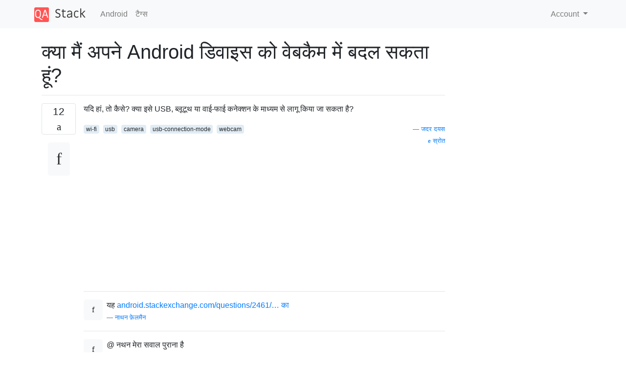

--- FILE ---
content_type: text/html; charset=utf-8
request_url: https://qastack.co.in/android/1159/can-i-turn-my-android-device-into-a-webcam
body_size: 39314
content:

<!doctype html>
<html lang="en">
<head>
  
  <!-- Global site tag (gtag.js) - Google Analytics -->
  <script async src="https://www.googletagmanager.com/gtag/js?id=UA-133560070-6"></script>
  <script>
    window.dataLayer = window.dataLayer || [];
    function gtag(){dataLayer.push(arguments);}
    gtag('js', new Date());
    gtag('config', 'UA-133560070-6');
  </script>
  

  <!-- Required meta tags -->
  <meta charset="utf-8">
  <meta name="viewport" content="width=device-width, initial-scale=1, shrink-to-fit=no">

  <link rel="stylesheet" href="https://qastack-assets.s3.eu-central-1.amazonaws.com/static/lib/bootstrap-4.4.1/css/bootstrap.min.css">
  <link rel="stylesheet" href="https://qastack-assets.s3.eu-central-1.amazonaws.com/static/css/custom.css" >
  <link rel="stylesheet" href="https://qastack-assets.s3.eu-central-1.amazonaws.com/static/icons/styles.css" >

  <title>क्या मैं अपने Android डिवाइस को वेबकैम में बदल सकता हूं?</title>
  
  <link rel="canonical" href="https://qastack.co.in/android/1159/can-i-turn-my-android-device-into-a-webcam" />
  <meta name="description" content="[समाधान मिला!] IP वेब कैमरा (एकाधिक देखने के विकल्पों के साथ एक नेटवर्क कैमरा में अपने फोन को…"/>


  <link rel="apple-touch-icon" sizes="180x180" href="https://qastack-assets.s3.eu-central-1.amazonaws.com/static/favicon/apple-touch-icon.png">
  <link rel="icon" type="image/png" sizes="32x32" href="https://qastack-assets.s3.eu-central-1.amazonaws.com/static/favicon/favicon-32x32.png">
  <link rel="icon" type="image/png" sizes="16x16" href="https://qastack-assets.s3.eu-central-1.amazonaws.com/static/favicon/favicon-16x16.png">
  <link rel="manifest" href="https://qastack-assets.s3.eu-central-1.amazonaws.com/static/favicon/site.webmanifest">

  <script>var useGDPR = false;</script>

  
  <script async src="https://pagead2.googlesyndication.com/pagead/js/adsbygoogle.js"></script>
  <script>
    if(useGDPR) {
        (adsbygoogle = window.adsbygoogle || []).pauseAdRequests = 1;
        
    }
    (adsbygoogle = window.adsbygoogle || []).push({
        google_ad_client: "ca-pub-0985488874840506",
        enable_page_level_ads: true
    });
  </script>
</head>
<body>
<nav class="navbar navbar-expand navbar-light bg-light">
  <div class="container">
    <a class="navbar-brand" href="/"><img src="https://qastack-assets.s3.eu-central-1.amazonaws.com/static/img/logo.png" height="30" alt="QA Stack"></a>
    <button class="navbar-toggler" type="button" data-toggle="collapse" data-target="#navbarSupportedContent"
            aria-controls="navbarSupportedContent" aria-expanded="false" aria-label="Toggle navigation">
      <span class="navbar-toggler-icon"></span>
    </button>

    <div class="collapse navbar-collapse" id="navbarSupportedContent">
      <ul class="navbar-nav mr-auto">
        
          <li class="nav-item">
            <a class="nav-link" href="/android/">Android</a>
          </li>
          <li class="nav-item">
            <a class="nav-link" href="/android/tags/">टैग्‍स</a>
          </li>
        
      </ul>
      
      <ul class="navbar-nav">
        <li class="nav-item dropdown">
          
            <a class="nav-link dropdown-toggle" href="#" id="authDropdown" role="button" data-toggle="dropdown" aria-haspopup="true" aria-expanded="false">
              Account
            </a>
            <div class="dropdown-menu dropdown-menu-right" aria-labelledby="authDropdown">
              <a class="dropdown-item" href="/accounts/login/?next=/">Sign In</a>
              <a class="dropdown-item" href="/accounts/signup/?next=/android/1159/can-i-turn-my-android-device-into-a-webcam">Signup</a>
            </div>
          
        </li>
      </ul>
    </div>
  </div>
</nav>
<section class="container mt-4">
  
  
  <div class="row">
    <div class="col-md-9">

      <h1 data-id="5e84955bc951695865aa01e0">क्या मैं अपने Android डिवाइस को वेबकैम में बदल सकता हूं?</h1>
      <hr>

      <article class="media">
        <div class="text-center pr-3">
          <div class="mb-3">
            <div class="votes-count border rounded" title="वोट्स">
              12 <br>
              <span class="icon-thumbs-up"></span>
            </div>
          </div>
          <a data-trans-code="question" class="translate-control btn btn-outline btn-light btn-lg" title="टॉगल भाषा"><span class="icon-translate"></span></a>
        </div>
        <div class="media-body">
          <div class="stack-block" data-trans-dest="question">
            <p>यदि हां, तो कैसे? क्या इसे USB, ब्लूटूथ या वाई-फाई कनेक्शन के माध्यम से लागू किया जा सकता है?</p>
          </div>
          <div class="row">
            <div class="col-md-6">
              
                <span class="tags">
                  
                    <a href="/android/tagged/wi-fi/" class="badge badge-warning">wi-fi</a>&nbsp;
                  
                    <a href="/android/tagged/usb/" class="badge badge-warning">usb</a>&nbsp;
                  
                    <a href="/android/tagged/camera/" class="badge badge-warning">camera</a>&nbsp;
                  
                    <a href="/android/tagged/usb-connection-mode/" class="badge badge-warning">usb-connection-mode</a>&nbsp;
                  
                    <a href="/android/tagged/webcam/" class="badge badge-warning">webcam</a>&nbsp;
                  
                </span>
              
            </div>
            <div class="col-md-6 text-right">
              
                <small class="text-muted font-weight-lighter">
                  &mdash;
                  <a href="https://android.stackexchange.com/android//users/38/jader-dias" rel="nofollow noopener noreferrer" target="_blank">
                    जदर दयस
                  </a>
                   <br>
                  <a href="https://android.stackexchange.com/android/1159/can-i-turn-my-android-device-into-a-webcam"  rel="nofollow noopener noreferrer" target="_blank">
                    <span class="icon-new-window"></span> स्रोत
                  </a>
                </small>
              
            </div>
          </div>

          <script async src="https://pagead2.googlesyndication.com/pagead/js/adsbygoogle.js"></script>
<ins class="adsbygoogle"
     style="display:block; text-align:center;"
     data-ad-layout="in-article"
     data-ad-format="fluid"
     data-ad-client="ca-pub-0985488874840506"
     data-ad-slot="6265911322"></ins>
<script>
     (adsbygoogle = window.adsbygoogle || []).push({});
</script>

          
            <hr/>
            <div class="is-comment media">
              <div  class="text-center pr-2">
                
                <a data-trans-code="comment-10316" class="translate-control btn btn-outline btn-light btn-lg" title="टॉगल भाषा">
                  <span class="icon-translate"></span>
                </a>
              </div>
              <div class="media-body">
                <div data-trans-dest="comment-10316">
                  यह <a rel="nofollow noreferrer" target="_blank" href="http://android.stackexchange.com/questions/2461/how-to-use-an-android-phone-as-a-wireless-webcam" title="कैसे एक वायरलेस वेब कैमरा के रूप में एक Android फोन का उपयोग करने के लिए">android.stackexchange.com/questions/2461/… का</a>
                </div>
                
                  <small class="text-muted font-weight-lighter">
                    &mdash;
                    <a href="https://android.stackexchange.com/android//users/344/nathan-fellman" rel="nofollow noopener noreferrer" target="_blank">नाथन फ़ेलमैन </a>
                    
                  </small>
                
              </div>
            </div>
          
            <hr/>
            <div class="is-comment media">
              <div  class="text-center pr-2">
                
                <a data-trans-code="comment-10328" class="translate-control btn btn-outline btn-light btn-lg" title="टॉगल भाषा">
                  <span class="icon-translate"></span>
                </a>
              </div>
              <div class="media-body">
                <div data-trans-dest="comment-10328">
                  @ नथन मेरा सवाल पुराना है
                </div>
                
                  <small class="text-muted font-weight-lighter">
                    &mdash;
                    <a href="https://android.stackexchange.com/android//users/38/jader-dias" rel="nofollow noopener noreferrer" target="_blank">डायस </a>
                    
                  </small>
                
              </div>
            </div>
          
            <hr/>
            <div class="is-comment media">
              <div  class="text-center pr-2">
                
                <a data-trans-code="comment-10346" class="translate-control btn btn-outline btn-light btn-lg" title="टॉगल भाषा">
                  <span class="icon-translate"></span>
                </a>
              </div>
              <div class="media-body">
                <div data-trans-dest="comment-10346">
                  मैंने अन्य प्रश्न पर एक सममित टिप्पणी रखी, ताकि मध्यस्थ इसे काम कर सकें।
                </div>
                
                  <small class="text-muted font-weight-lighter">
                    &mdash;
                    <a href="https://android.stackexchange.com/android//users/344/nathan-fellman" rel="nofollow noopener noreferrer" target="_blank">नाथन फेलमैन </a>
                    
                  </small>
                
              </div>
            </div>
          
            <hr/>
            <div class="is-comment media">
              <div  class="text-center pr-2">
                
                <a data-trans-code="comment-203877" class="translate-control btn btn-outline btn-light btn-lg" title="टॉगल भाषा">
                  <span class="icon-translate"></span>
                </a>
              </div>
              <div class="media-body">
                <div data-trans-dest="comment-203877">
                  विशेष रूप से USB के लिए: <a rel="nofollow noreferrer" target="_blank" href="http://android.stackexchange.com/questions/159274/how-do-i-turn-my-android-into-a-usb-webcam/159278#159278" title="मैं अपने Android को एक वेब कैमरा में कैसे बदलूं">android.stackexchange.com/questions/159274/…</a>
                </div>
                
                  <small class="text-muted font-weight-lighter">
                    &mdash;
                    <a href="https://android.stackexchange.com/android//users/65470/jonathan" rel="nofollow noopener noreferrer" target="_blank">जोनाथन </a>
                    
                  </small>
                
              </div>
            </div>
          
        </div>
      </article>

      
        <p class="h3 mt-4">जवाबों:</p>
        
          <hr>
          <article class="media">
            <div class="text-center pr-3">
              <div class="mb-3">
                <div class="votes-count border rounded" title="वोट्स">
                  8 <br>
                  <span class="icon-thumbs-up"></span>
                </div>
              </div>
              <a data-trans-code="answer-2463" class="translate-control btn btn-outline btn-light btn-lg" title="टॉगल भाषा"><span class="icon-translate"></span></a>
            </div>
            <div class="media-body">
              <div data-trans-dest="answer-2463" class="stack-block">
                <p><a rel="nofollow noreferrer" target="_blank" href="http://www.appbrain.com/app/ip-webcam/com.pas.webcam">IP वेब कैमरा</a> (एकाधिक देखने के विकल्पों के साथ एक नेटवर्क कैमरा में अपने फोन को चालू करता है।)</p>

<p>(वैकल्पिक सीधा <a rel="nofollow noreferrer" target="_blank" href="http://ip-webcam.appspot.com/">लिंक</a> )</p>

<p>संपादित करें: निश्चित लिंक</p>
              </div>
              <div class="row">
                <div class="col-md-6">
                  
                </div>
                <div class="col-md-6 text-right">
                  
                    <small class="text-muted font-weight-lighter">
                      &mdash;
                      <a href="https://android.stackexchange.com/android//users/739/user739" rel="nofollow noopener noreferrer" target="_blank">user739</a>
                      <br>
                      <a href="https://android.stackexchange.com/android/1159/can-i-turn-my-android-device-into-a-webcam/2463#2463" rel="nofollow noopener noreferrer" target="_blank">
                        <span class="icon-new-window"></span> स्रोत
                      </a>
                    </small>
                  
                </div>
              </div>
              
                <hr>
                <div class="is-comment media">
                  <div  class="text-center pr-2">
                    
                    1<br>
                    
                    <a data-trans-code="comment-2290" class="translate-control btn btn-outline btn-light btn-lg" title="टॉगल भाषा">
                      <span class="icon-translate"></span>
                    </a>
                  </div>
                  <div class="media-body">
                    <div data-trans-dest="comment-2290">
                      लिंकरोट होता है। यदि आप किसी लिंक का संदर्भ देने जा रहे हैं, तो कृपया सामग्री का मांस उद्धृत करें। यदि वह साइट नीचे जाती है तो यह प्रश्न पूरी तरह से बेकार हो जाता है।
                    </div>
                    
                      <small class="text-muted font-weight-lighter">
                        &mdash;
                        <a href="https://android.stackexchange.com/android//users/267/ale" rel="nofollow noopener noreferrer" target="_blank">एले </a>
                        
                      </small>
                    
                  </div>
                </div>
              
                <hr>
                <div class="is-comment media">
                  <div  class="text-center pr-2">
                    
                    <a data-trans-code="comment-2291" class="translate-control btn btn-outline btn-light btn-lg" title="टॉगल भाषा">
                      <span class="icon-translate"></span>
                    </a>
                  </div>
                  <div class="media-body">
                    <div data-trans-dest="comment-2291">
                      ठीक है, ठीक है, अब, यह सिर्फ एक और उत्तर का एक डुप्लिकेट है। (हां, मैं देख सकता हूं कि यह दूसरे को दर्शाता है।)
                    </div>
                    
                      <small class="text-muted font-weight-lighter">
                        &mdash;
                        <a href="https://android.stackexchange.com/android//users/267/ale" rel="nofollow noopener noreferrer" target="_blank">एले </a>
                        
                      </small>
                    
                  </div>
                </div>
              
                <hr>
                <div class="is-comment media">
                  <div  class="text-center pr-2">
                    
                    <a data-trans-code="comment-11901" class="translate-control btn btn-outline btn-light btn-lg" title="टॉगल भाषा">
                      <span class="icon-translate"></span>
                    </a>
                  </div>
                  <div class="media-body">
                    <div data-trans-dest="comment-11901">
                      यह एक नियमित वेब कैमरा के रूप में काम करता था जब इस सॉफ्टवेयर के साथ संयोजन के रूप में उपयोग किया जाता था <a rel="nofollow noreferrer" target="_blank" href="http://ip-webcam.appspot.com/">ip-webcam.appspot.com</a>
                    </div>
                    
                      <small class="text-muted font-weight-lighter">
                        &mdash;
                        <a href="https://android.stackexchange.com/android//users/38/jader-dias" rel="nofollow noopener noreferrer" target="_blank"> डायस </a>
                        
                      </small>
                    
                  </div>
                </div>
              
            </div>
          </article>
        
          <hr>
          <article class="media">
            <div class="text-center pr-3">
              <div class="mb-3">
                <div class="votes-count border rounded" title="वोट्स">
                  4 <br>
                  <span class="icon-thumbs-up"></span>
                </div>
              </div>
              <a data-trans-code="answer-1168" class="translate-control btn btn-outline btn-light btn-lg" title="टॉगल भाषा"><span class="icon-translate"></span></a>
            </div>
            <div class="media-body">
              <div data-trans-dest="answer-1168" class="stack-block">
                <p>Droidcam को wifi पर करना चाहिए। यदि आपको लूप में कंप्यूटर की आवश्यकता नहीं है, तो Qik एक अच्छा विकल्प है।</p>
              </div>
              <div class="row">
                <div class="col-md-6">
                  
                </div>
                <div class="col-md-6 text-right">
                  
                    <small class="text-muted font-weight-lighter">
                      &mdash;
                      <a href="https://android.stackexchange.com/android//users/126/brian" rel="nofollow noopener noreferrer" target="_blank">ब्रायन</a>
                      <br>
                      <a href="https://android.stackexchange.com/android/1159/can-i-turn-my-android-device-into-a-webcam/1168#1168" rel="nofollow noopener noreferrer" target="_blank">
                        <span class="icon-new-window"></span> स्रोत
                      </a>
                    </small>
                  
                </div>
              </div>
              
                <hr>
                <div class="is-comment media">
                  <div  class="text-center pr-2">
                    
                    <a data-trans-code="comment-895" class="translate-control btn btn-outline btn-light btn-lg" title="टॉगल भाषा">
                      <span class="icon-translate"></span>
                    </a>
                  </div>
                  <div class="media-body">
                    <div data-trans-dest="comment-895">
                      वर्तमान में Droidcam केवल डेस्कटॉप अनुप्रयोगों के लिए काम करता है। यह फ़्लैश के लिए काम नहीं करेगा।
                    </div>
                    
                      <small class="text-muted font-weight-lighter">
                        &mdash;
                        <a href="https://android.stackexchange.com/android//users/38/jader-dias" rel="nofollow noopener noreferrer" target="_blank"> जेदर डायस </a>
                        
                      </small>
                    
                  </div>
                </div>
              
                <hr>
                <div class="is-comment media">
                  <div  class="text-center pr-2">
                    
                    <a data-trans-code="comment-15314" class="translate-control btn btn-outline btn-light btn-lg" title="टॉगल भाषा">
                      <span class="icon-translate"></span>
                    </a>
                  </div>
                  <div class="media-body">
                    <div data-trans-dest="comment-15314">
                      <a rel="nofollow noreferrer" target="_blank" href="http://qik.com/">qik.com</a> अपने मोबाइल फोन से वीडियो रिकॉर्ड करें और तुरंत साझा करें, लाइव वीडियो दो तरीकों से एक मोबाइल फोन से दूसरे
                    </div>
                    
                      <small class="text-muted font-weight-lighter">
                        &mdash;
                        <a href="https://android.stackexchange.com/android//users/38/jader-dias" rel="nofollow noopener noreferrer" target="_blank"> Jader Dias </a>
                        
                      </small>
                    
                  </div>
                </div>
              
                <hr>
                <div class="is-comment media">
                  <div  class="text-center pr-2">
                    
                    <a data-trans-code="comment-203878" class="translate-control btn btn-outline btn-light btn-lg" title="टॉगल भाषा">
                      <span class="icon-translate"></span>
                    </a>
                  </div>
                  <div class="media-body">
                    <div data-trans-dest="comment-203878">
                      Qik is dead <a rel="nofollow noreferrer" target="_blank" href="https://blogs.skype.com/2016/02/22/skype-qik-is-moving/">blogs.skype.com/2016/02/22/skype-qik-is-moving</a>
                    </div>
                    
                      <small class="text-muted font-weight-lighter">
                        &mdash;
                        <a href="https://android.stackexchange.com/android//users/65470/jonathan" rel="nofollow noopener noreferrer" target="_blank">जोनाथन </a>
                        
                      </small>
                    
                  </div>
                </div>
              
            </div>
          </article>
        
          <hr>
          <article class="media">
            <div class="text-center pr-3">
              <div class="mb-3">
                <div class="votes-count border rounded" title="वोट्स">
                  3 <br>
                  <span class="icon-thumbs-up"></span>
                </div>
              </div>
              <a data-trans-code="answer-1303" class="translate-control btn btn-outline btn-light btn-lg" title="टॉगल भाषा"><span class="icon-translate"></span></a>
            </div>
            <div class="media-body">
              <div data-trans-dest="answer-1303" class="stack-block">
                <p><a rel="nofollow noreferrer" target="_blank" href="http://blog.justin.tv/justintv-android/">जस्टिनजीब</a> सिर्फ एक एंड्रॉइड ऐप के साथ वीडियो स्ट्रीमिंग करने के लिए आया था।</p>

<p>यह आपके पास मौजूद किसी भी डेटा कनेक्शन का उपयोग करता है, लेकिन जितना तेज़ / अधिक विश्वसनीय कनेक्शन उतना बेहतर गुणवत्ता आपको मिलेगा।</p>
              </div>
              <div class="row">
                <div class="col-md-6">
                  
                </div>
                <div class="col-md-6 text-right">
                  
                    <small class="text-muted font-weight-lighter">
                      &mdash;
                      <a href="https://android.stackexchange.com/android//users/274/mufasa" rel="nofollow noopener noreferrer" target="_blank">Mufasa</a>
                      <br>
                      <a href="https://android.stackexchange.com/android/1159/can-i-turn-my-android-device-into-a-webcam/1303#1303" rel="nofollow noopener noreferrer" target="_blank">
                        <span class="icon-new-window"></span> स्रोत
                      </a>
                    </small>
                  
                </div>
              </div>
              
                <hr>
                <div class="is-comment media">
                  <div  class="text-center pr-2">
                    
                    <a data-trans-code="comment-1048" class="translate-control btn btn-outline btn-light btn-lg" title="टॉगल भाषा">
                      <span class="icon-translate"></span>
                    </a>
                  </div>
                  <div class="media-body">
                    <div data-trans-dest="comment-1048">
                      हालांकि इसका उपयोग हर तरह से नहीं किया जा सकता है, जो वेबकैम करता है, यह इसके कुछ कार्यों को कवर करेगा।
                    </div>
                    
                      <small class="text-muted font-weight-lighter">
                        &mdash;
                        <a href="https://android.stackexchange.com/android//users/38/jader-dias" rel="nofollow noopener noreferrer" target="_blank">जादेर डायस </a>
                        
                      </small>
                    
                  </div>
                </div>
              
            </div>
          </article>
        
          <hr>
          <article class="media">
            <div class="text-center pr-3">
              <div class="mb-3">
                <div class="votes-count border rounded" title="वोट्स">
                  3 <br>
                  <span class="icon-thumbs-up"></span>
                </div>
              </div>
              <a data-trans-code="answer-2464" class="translate-control btn btn-outline btn-light btn-lg" title="टॉगल भाषा"><span class="icon-translate"></span></a>
            </div>
            <div class="media-body">
              <div data-trans-dest="answer-2464" class="stack-block">
                <p><a rel="nofollow noreferrer" target="_blank" href="http://www.appbrain.com/app/ip-webcam/com.pas.webcam">आईपी Webcam</a> एप्लिकेशन अच्छी समीक्षा हो जाता है।</p>
              </div>
              <div class="row">
                <div class="col-md-6">
                  
                </div>
                <div class="col-md-6 text-right">
                  
                    <small class="text-muted font-weight-lighter">
                      &mdash;
                      <a href="https://android.stackexchange.com/android//users/170/alastair" rel="nofollow noopener noreferrer" target="_blank">एलिस्टेयर</a>
                      <br>
                      <a href="https://android.stackexchange.com/android/1159/can-i-turn-my-android-device-into-a-webcam/2464#2464" rel="nofollow noopener noreferrer" target="_blank">
                        <span class="icon-new-window"></span> स्रोत
                      </a>
                    </small>
                  
                </div>
              </div>
              
            </div>
          </article>
        
          <hr>
          <article class="media">
            <div class="text-center pr-3">
              <div class="mb-3">
                <div class="votes-count border rounded" title="वोट्स">
                  2 <br>
                  <span class="icon-thumbs-up"></span>
                </div>
              </div>
              <a data-trans-code="answer-7555" class="translate-control btn btn-outline btn-light btn-lg" title="टॉगल भाषा"><span class="icon-translate"></span></a>
            </div>
            <div class="media-body">
              <div data-trans-dest="answer-7555" class="stack-block">
                <p><a rel="nofollow noreferrer" target="_blank" href="https://market.android.com/details?id=com.dev47apps.droidcam">DroidCam</a> एक और विकल्प है।</p>
              </div>
              <div class="row">
                <div class="col-md-6">
                  
                </div>
                <div class="col-md-6 text-right">
                  
                    <small class="text-muted font-weight-lighter">
                      &mdash;
                      <a href="https://android.stackexchange.com/android//users/464/therefromhere" rel="nofollow noopener noreferrer" target="_blank">therefromhere</a>
                      <br>
                      <a href="https://android.stackexchange.com/android/1159/can-i-turn-my-android-device-into-a-webcam/7555#7555" rel="nofollow noopener noreferrer" target="_blank">
                        <span class="icon-new-window"></span> स्रोत
                      </a>
                    </small>
                  
                </div>
              </div>
              
            </div>
          </article>
        
          <hr>
          <article class="media">
            <div class="text-center pr-3">
              <div class="mb-3">
                <div class="votes-count border rounded" title="वोट्स">
                  2 <br>
                  <span class="icon-thumbs-up"></span>
                </div>
              </div>
              <a data-trans-code="answer-8615" class="translate-control btn btn-outline btn-light btn-lg" title="टॉगल भाषा"><span class="icon-translate"></span></a>
            </div>
            <div class="media-body">
              <div data-trans-dest="answer-8615" class="stack-block">
                <p><a rel="nofollow noreferrer" target="_blank" href="http://www.appbrain.com/app/ip-webcam/com.pas.webcam">IP वेब कैमरा</a> (एकाधिक देखने के विकल्पों के साथ एक नेटवर्क कैमरा में अपने फोन को चालू करता है।)</p>

<p>(वैकल्पिक सीधा <a rel="nofollow noreferrer" target="_blank" href="http://ip-webcam.appspot.com/">लिंक</a> )</p>

<p>मूल रूप से डुप्लिकेट प्रश्न में user739 द्वारा पोस्ट किया गया</p>
              </div>
              <div class="row">
                <div class="col-md-6">
                  
                </div>
                <div class="col-md-6 text-right">
                  
                    <small class="text-muted font-weight-lighter">
                      &mdash;
                      <a href="https://android.stackexchange.com/android//users/38/jader-dias" rel="nofollow noopener noreferrer" target="_blank">जदर दयस</a>
                      <br>
                      <a href="https://android.stackexchange.com/android/1159/can-i-turn-my-android-device-into-a-webcam/8615#8615" rel="nofollow noopener noreferrer" target="_blank">
                        <span class="icon-new-window"></span> स्रोत
                      </a>
                    </small>
                  
                </div>
              </div>
              
                <hr>
                <div class="is-comment media">
                  <div  class="text-center pr-2">
                    
                    <a data-trans-code="comment-11902" class="translate-control btn btn-outline btn-light btn-lg" title="टॉगल भाषा">
                      <span class="icon-translate"></span>
                    </a>
                  </div>
                  <div class="media-body">
                    <div data-trans-dest="comment-11902">
                      इस सॉफ्टवेयर <a rel="nofollow noreferrer" target="_blank" href="http://ip-webcam.appspot.com/">ip-webcam.appspot.com</a>
                    </div>
                    
                      <small class="text-muted font-weight-lighter">
                        &mdash;
                        <a href="https://android.stackexchange.com/android//users/38/jader-dias" rel="nofollow noopener noreferrer" target="_blank"> डायस </a>
                        
                      </small>
                    
                  </div>
                </div>
              
            </div>
          </article>
        
          <hr>
          <article class="media">
            <div class="text-center pr-3">
              <div class="mb-3">
                <div class="votes-count border rounded" title="वोट्स">
                  1 <br>
                  <span class="icon-thumbs-up"></span>
                </div>
              </div>
              <a data-trans-code="answer-1311" class="translate-control btn btn-outline btn-light btn-lg" title="टॉगल भाषा"><span class="icon-translate"></span></a>
            </div>
            <div class="media-body">
              <div data-trans-dest="answer-1311" class="stack-block">
                <p>मैंने Qik से बहुत अच्छा प्रदर्शन किया है। यह आपके वीडियो को बफर भी कर सकता है, इसलिए यदि आपका 3G / 4G कनेक्शन खराब है, तो यह बाद में अपलोड होगा जब आपके पास बेहतर सिग्नल होगा। वाईफ़ाई निश्चित रूप से समर्थित है, बहुत सरल, बहुत जल्दी ;-)</p>
              </div>
              <div class="row">
                <div class="col-md-6">
                  
                </div>
                <div class="col-md-6 text-right">
                  
                    <small class="text-muted font-weight-lighter">
                      &mdash;
                      <a href="https://android.stackexchange.com/android//users/304/anders" rel="nofollow noopener noreferrer" target="_blank">ऐन्डर्स</a>
                      <br>
                      <a href="https://android.stackexchange.com/android/1159/can-i-turn-my-android-device-into-a-webcam/1311#1311" rel="nofollow noopener noreferrer" target="_blank">
                        <span class="icon-new-window"></span> स्रोत
                      </a>
                    </small>
                  
                </div>
              </div>
              
                <hr>
                <div class="is-comment media">
                  <div  class="text-center pr-2">
                    
                    <a data-trans-code="comment-1047" class="translate-control btn btn-outline btn-light btn-lg" title="टॉगल भाषा">
                      <span class="icon-translate"></span>
                    </a>
                  </div>
                  <div class="media-body">
                    <div data-trans-dest="comment-1047">
                      मुझे लगता है कि Qik अधिक के समान है <code>share with Youtube</code>DroidCam से, गैलरी समारोह
                    </div>
                    
                      <small class="text-muted font-weight-lighter">
                        &mdash;
                        <a href="https://android.stackexchange.com/android//users/38/jader-dias" rel="nofollow noopener noreferrer" target="_blank">Jader Dias </a>
                        
                      </small>
                    
                  </div>
                </div>
              
            </div>
          </article>
        
      

    </div>
    <div class="col-md-3">
      <div id="similar-questions" data-id="5e84955bc951695865aa01e0">

      </div>
      <script async src="https://pagead2.googlesyndication.com/pagead/js/adsbygoogle.js"></script>
<ins class="adsbygoogle"
     style="display:block"
     data-ad-client="ca-pub-0985488874840506"
     data-ad-slot="2153477748"
     data-ad-format="auto"
     data-full-width-responsive="true"></ins>
<script>
     (adsbygoogle = window.adsbygoogle || []).push({});
</script>
    </div>
  </div>

</section>



<section class="bg-light py-3 mt-5">
  <div class="container">
    <div class="row">
      <div class="col-md-6 text-muted font-weight-lighter">
        <small>
          
          
            हमारी साइट का प्रयोग करके, आप स्वीकार करते हैं कि आपने हमारी <a href='/legal/cookies-policy.html' target='_blank' rel='nofollow'>Cookie Policy</a> और <a href='/legal/privacy-policy.html' target='_blank' rel='nofollow'>निजता नीति</a> को पढ़ और समझा लिया है।
          
        </small>
      </div>
      <div class="col-md-6 text-muted text-right font-weight-lighter">
        <small>
          Licensed under <a href="https://creativecommons.org/licenses/by-sa/3.0/" target="_blank">cc by-sa 3.0</a>
          with attribution required.
          
        </small>
      </div>
    </div>
  </div>
</section>

<script type="text/javascript" src="https://qastack-assets.s3.eu-central-1.amazonaws.com/static/lib/jquery-3.5.0.min.js"></script>
<script type="text/javascript" src="https://qastack-assets.s3.eu-central-1.amazonaws.com/static/lib/jquery.jscroll.min.js"></script>
<script type="text/javascript" src="https://qastack-assets.s3.eu-central-1.amazonaws.com/static/lib/bootstrap-4.4.1/js/bootstrap.bundle.min.js"></script>
<script type="text/javascript" src="https://qastack-assets.s3.eu-central-1.amazonaws.com/static/webpack/front.js"></script>

</body>
</html>

--- FILE ---
content_type: text/html; charset=utf-8
request_url: https://www.google.com/recaptcha/api2/aframe
body_size: 268
content:
<!DOCTYPE HTML><html><head><meta http-equiv="content-type" content="text/html; charset=UTF-8"></head><body><script nonce="LzJaMqpQhnvxcIKHepVRWw">/** Anti-fraud and anti-abuse applications only. See google.com/recaptcha */ try{var clients={'sodar':'https://pagead2.googlesyndication.com/pagead/sodar?'};window.addEventListener("message",function(a){try{if(a.source===window.parent){var b=JSON.parse(a.data);var c=clients[b['id']];if(c){var d=document.createElement('img');d.src=c+b['params']+'&rc='+(localStorage.getItem("rc::a")?sessionStorage.getItem("rc::b"):"");window.document.body.appendChild(d);sessionStorage.setItem("rc::e",parseInt(sessionStorage.getItem("rc::e")||0)+1);localStorage.setItem("rc::h",'1763371102255');}}}catch(b){}});window.parent.postMessage("_grecaptcha_ready", "*");}catch(b){}</script></body></html>